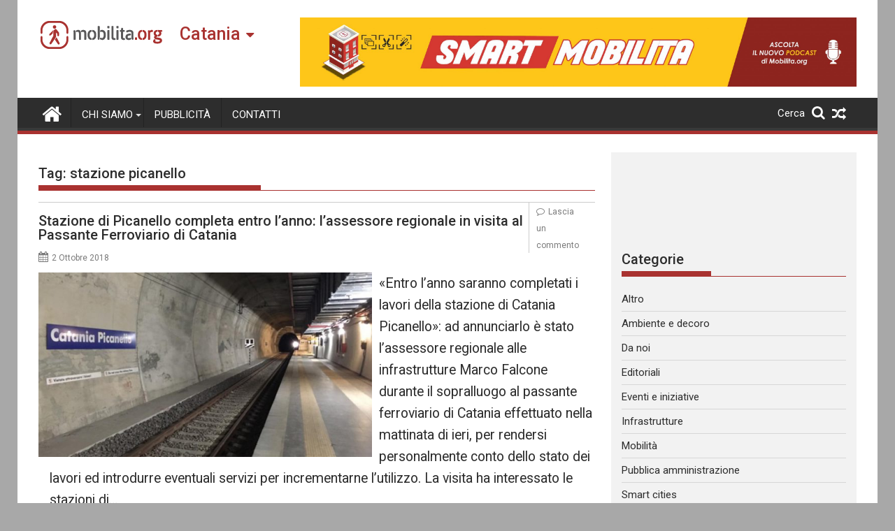

--- FILE ---
content_type: text/html; charset=utf-8
request_url: https://www.google.com/recaptcha/api2/aframe
body_size: 268
content:
<!DOCTYPE HTML><html><head><meta http-equiv="content-type" content="text/html; charset=UTF-8"></head><body><script nonce="9fLsN3pM-4da462qJKXn7Q">/** Anti-fraud and anti-abuse applications only. See google.com/recaptcha */ try{var clients={'sodar':'https://pagead2.googlesyndication.com/pagead/sodar?'};window.addEventListener("message",function(a){try{if(a.source===window.parent){var b=JSON.parse(a.data);var c=clients[b['id']];if(c){var d=document.createElement('img');d.src=c+b['params']+'&rc='+(localStorage.getItem("rc::a")?sessionStorage.getItem("rc::b"):"");window.document.body.appendChild(d);sessionStorage.setItem("rc::e",parseInt(sessionStorage.getItem("rc::e")||0)+1);localStorage.setItem("rc::h",'1769618508737');}}}catch(b){}});window.parent.postMessage("_grecaptcha_ready", "*");}catch(b){}</script></body></html>

--- FILE ---
content_type: text/javascript;charset=UTF-8
request_url: https://whos.amung.us/pingjs/?k=mw7wo7ien5hw&t=stazione%20picanello%20Archivi%20-%20Mobilita%20Catania&c=s&x=https%3A%2F%2Fcatania.mobilita.org%2Ftag%2Fstazione-picanello%2F&y=&a=0&d=21.271&v=27&r=1534
body_size: -46
content:
WAU_r_s('24','mw7wo7ien5hw',0);

--- FILE ---
content_type: application/javascript
request_url: https://t.dtscout.com/pv/?_a=v&_h=catania.mobilita.org&_ss=65hqsngyq4&_pv=1&_ls=0&_u1=1&_u3=1&_cc=us&_pl=d&_cbid=6ed0&_cb=_dtspv.c
body_size: -284
content:
try{_dtspv.c({"b":"chrome@131"},'6ed0');}catch(e){}